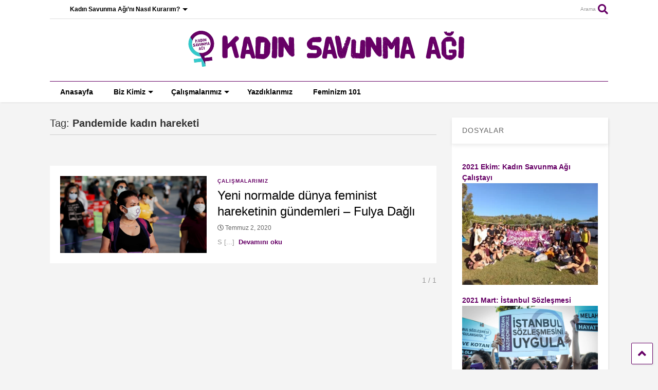

--- FILE ---
content_type: text/html; charset=UTF-8
request_url: https://kadinsavunmasi.org/tag/pandemide-kadin-hareketi/
body_size: 13527
content:
<!DOCTYPE html>
<!--[if IE 7]>
<html class="ie ie7"  xmlns="http://www.w3.org/1999/xhtml" prefix="og: http://ogp.me/ns# fb: https://www.facebook.com/2008/fbml" lang="tr">
<![endif]-->
<!--[if IE 8]>
<html class="ie ie8"  xmlns="http://www.w3.org/1999/xhtml" prefix="og: http://ogp.me/ns# fb: https://www.facebook.com/2008/fbml" lang="tr">
<![endif]-->
<!--[if !(IE 7) & !(IE 8)]><!-->
<html  xmlns="http://www.w3.org/1999/xhtml" prefix="og: http://ogp.me/ns# fb: https://www.facebook.com/2008/fbml" lang="tr">
<!--<![endif]-->
<head>
	<meta charset="UTF-8">
	<meta name="viewport" content="width=device-width, initial-scale=1">
	<link rel="profile" href="http://gmpg.org/xfn/11">	
	
<!-- BEGIN Metadata added by the Add-Meta-Tags WordPress plugin -->
<meta name="description" content="Content tagged with Pandemide kadın hareketi." />
<meta name="keywords" content="pandemide kadın hareketi" />
<meta property="og:type" content="website" />
<meta property="og:site_name" content="Kadın Savunması" />
<meta property="og:title" content="Pandemide kadın hareketi" />
<meta property="og:url" content="https://kadinsavunmasi.org/tag/pandemide-kadin-hareketi/" />
<meta property="og:description" content="Content tagged with Pandemide kadın hareketi." />
<meta property="og:locale" content="tr_TR" />
<meta name="twitter:card" content="summary_large_image" />
<meta name="twitter:creator" content="@kadinsavunmasi" />
<meta name="twitter:site" content="@kadinsavunmasi" />
<meta name="twitter:title" content="Pandemide kadın hareketi" />
<meta name="twitter:description" content="Content tagged with Pandemide kadın hareketi." />
<!-- END Metadata added by the Add-Meta-Tags WordPress plugin -->

<title>Pandemide kadın hareketi &#8211; Kadın Savunması</title>
<meta name='robots' content='max-image-preview:large' />
	<style>img:is([sizes="auto" i], [sizes^="auto," i]) { contain-intrinsic-size: 3000px 1500px }</style>
	<link rel="alternate" type="application/rss+xml" title="Kadın Savunması &raquo; akışı" href="https://kadinsavunmasi.org/feed/" />
<link rel="alternate" type="application/rss+xml" title="Kadın Savunması &raquo; yorum akışı" href="https://kadinsavunmasi.org/comments/feed/" />
<link rel="alternate" type="application/rss+xml" title="Kadın Savunması &raquo; Pandemide kadın hareketi etiket akışı" href="https://kadinsavunmasi.org/tag/pandemide-kadin-hareketi/feed/" />
<script type="text/javascript">
/* <![CDATA[ */
window._wpemojiSettings = {"baseUrl":"https:\/\/s.w.org\/images\/core\/emoji\/15.0.3\/72x72\/","ext":".png","svgUrl":"https:\/\/s.w.org\/images\/core\/emoji\/15.0.3\/svg\/","svgExt":".svg","source":{"concatemoji":"https:\/\/kadinsavunmasi.org\/wp-includes\/js\/wp-emoji-release.min.js?ver=6.7.4"}};
/*! This file is auto-generated */
!function(i,n){var o,s,e;function c(e){try{var t={supportTests:e,timestamp:(new Date).valueOf()};sessionStorage.setItem(o,JSON.stringify(t))}catch(e){}}function p(e,t,n){e.clearRect(0,0,e.canvas.width,e.canvas.height),e.fillText(t,0,0);var t=new Uint32Array(e.getImageData(0,0,e.canvas.width,e.canvas.height).data),r=(e.clearRect(0,0,e.canvas.width,e.canvas.height),e.fillText(n,0,0),new Uint32Array(e.getImageData(0,0,e.canvas.width,e.canvas.height).data));return t.every(function(e,t){return e===r[t]})}function u(e,t,n){switch(t){case"flag":return n(e,"\ud83c\udff3\ufe0f\u200d\u26a7\ufe0f","\ud83c\udff3\ufe0f\u200b\u26a7\ufe0f")?!1:!n(e,"\ud83c\uddfa\ud83c\uddf3","\ud83c\uddfa\u200b\ud83c\uddf3")&&!n(e,"\ud83c\udff4\udb40\udc67\udb40\udc62\udb40\udc65\udb40\udc6e\udb40\udc67\udb40\udc7f","\ud83c\udff4\u200b\udb40\udc67\u200b\udb40\udc62\u200b\udb40\udc65\u200b\udb40\udc6e\u200b\udb40\udc67\u200b\udb40\udc7f");case"emoji":return!n(e,"\ud83d\udc26\u200d\u2b1b","\ud83d\udc26\u200b\u2b1b")}return!1}function f(e,t,n){var r="undefined"!=typeof WorkerGlobalScope&&self instanceof WorkerGlobalScope?new OffscreenCanvas(300,150):i.createElement("canvas"),a=r.getContext("2d",{willReadFrequently:!0}),o=(a.textBaseline="top",a.font="600 32px Arial",{});return e.forEach(function(e){o[e]=t(a,e,n)}),o}function t(e){var t=i.createElement("script");t.src=e,t.defer=!0,i.head.appendChild(t)}"undefined"!=typeof Promise&&(o="wpEmojiSettingsSupports",s=["flag","emoji"],n.supports={everything:!0,everythingExceptFlag:!0},e=new Promise(function(e){i.addEventListener("DOMContentLoaded",e,{once:!0})}),new Promise(function(t){var n=function(){try{var e=JSON.parse(sessionStorage.getItem(o));if("object"==typeof e&&"number"==typeof e.timestamp&&(new Date).valueOf()<e.timestamp+604800&&"object"==typeof e.supportTests)return e.supportTests}catch(e){}return null}();if(!n){if("undefined"!=typeof Worker&&"undefined"!=typeof OffscreenCanvas&&"undefined"!=typeof URL&&URL.createObjectURL&&"undefined"!=typeof Blob)try{var e="postMessage("+f.toString()+"("+[JSON.stringify(s),u.toString(),p.toString()].join(",")+"));",r=new Blob([e],{type:"text/javascript"}),a=new Worker(URL.createObjectURL(r),{name:"wpTestEmojiSupports"});return void(a.onmessage=function(e){c(n=e.data),a.terminate(),t(n)})}catch(e){}c(n=f(s,u,p))}t(n)}).then(function(e){for(var t in e)n.supports[t]=e[t],n.supports.everything=n.supports.everything&&n.supports[t],"flag"!==t&&(n.supports.everythingExceptFlag=n.supports.everythingExceptFlag&&n.supports[t]);n.supports.everythingExceptFlag=n.supports.everythingExceptFlag&&!n.supports.flag,n.DOMReady=!1,n.readyCallback=function(){n.DOMReady=!0}}).then(function(){return e}).then(function(){var e;n.supports.everything||(n.readyCallback(),(e=n.source||{}).concatemoji?t(e.concatemoji):e.wpemoji&&e.twemoji&&(t(e.twemoji),t(e.wpemoji)))}))}((window,document),window._wpemojiSettings);
/* ]]> */
</script>

<style id='wp-emoji-styles-inline-css' type='text/css'>

	img.wp-smiley, img.emoji {
		display: inline !important;
		border: none !important;
		box-shadow: none !important;
		height: 1em !important;
		width: 1em !important;
		margin: 0 0.07em !important;
		vertical-align: -0.1em !important;
		background: none !important;
		padding: 0 !important;
	}
</style>
<link rel='stylesheet' id='wp-block-library-css' href='https://kadinsavunmasi.org/wp-includes/css/dist/block-library/style.min.css?ver=6.7.4' type='text/css' media='all' />
<style id='pdfemb-pdf-embedder-viewer-style-inline-css' type='text/css'>
.wp-block-pdfemb-pdf-embedder-viewer{max-width:none}

</style>
<style id='classic-theme-styles-inline-css' type='text/css'>
/*! This file is auto-generated */
.wp-block-button__link{color:#fff;background-color:#32373c;border-radius:9999px;box-shadow:none;text-decoration:none;padding:calc(.667em + 2px) calc(1.333em + 2px);font-size:1.125em}.wp-block-file__button{background:#32373c;color:#fff;text-decoration:none}
</style>
<style id='global-styles-inline-css' type='text/css'>
:root{--wp--preset--aspect-ratio--square: 1;--wp--preset--aspect-ratio--4-3: 4/3;--wp--preset--aspect-ratio--3-4: 3/4;--wp--preset--aspect-ratio--3-2: 3/2;--wp--preset--aspect-ratio--2-3: 2/3;--wp--preset--aspect-ratio--16-9: 16/9;--wp--preset--aspect-ratio--9-16: 9/16;--wp--preset--color--black: #000000;--wp--preset--color--cyan-bluish-gray: #abb8c3;--wp--preset--color--white: #ffffff;--wp--preset--color--pale-pink: #f78da7;--wp--preset--color--vivid-red: #cf2e2e;--wp--preset--color--luminous-vivid-orange: #ff6900;--wp--preset--color--luminous-vivid-amber: #fcb900;--wp--preset--color--light-green-cyan: #7bdcb5;--wp--preset--color--vivid-green-cyan: #00d084;--wp--preset--color--pale-cyan-blue: #8ed1fc;--wp--preset--color--vivid-cyan-blue: #0693e3;--wp--preset--color--vivid-purple: #9b51e0;--wp--preset--gradient--vivid-cyan-blue-to-vivid-purple: linear-gradient(135deg,rgba(6,147,227,1) 0%,rgb(155,81,224) 100%);--wp--preset--gradient--light-green-cyan-to-vivid-green-cyan: linear-gradient(135deg,rgb(122,220,180) 0%,rgb(0,208,130) 100%);--wp--preset--gradient--luminous-vivid-amber-to-luminous-vivid-orange: linear-gradient(135deg,rgba(252,185,0,1) 0%,rgba(255,105,0,1) 100%);--wp--preset--gradient--luminous-vivid-orange-to-vivid-red: linear-gradient(135deg,rgba(255,105,0,1) 0%,rgb(207,46,46) 100%);--wp--preset--gradient--very-light-gray-to-cyan-bluish-gray: linear-gradient(135deg,rgb(238,238,238) 0%,rgb(169,184,195) 100%);--wp--preset--gradient--cool-to-warm-spectrum: linear-gradient(135deg,rgb(74,234,220) 0%,rgb(151,120,209) 20%,rgb(207,42,186) 40%,rgb(238,44,130) 60%,rgb(251,105,98) 80%,rgb(254,248,76) 100%);--wp--preset--gradient--blush-light-purple: linear-gradient(135deg,rgb(255,206,236) 0%,rgb(152,150,240) 100%);--wp--preset--gradient--blush-bordeaux: linear-gradient(135deg,rgb(254,205,165) 0%,rgb(254,45,45) 50%,rgb(107,0,62) 100%);--wp--preset--gradient--luminous-dusk: linear-gradient(135deg,rgb(255,203,112) 0%,rgb(199,81,192) 50%,rgb(65,88,208) 100%);--wp--preset--gradient--pale-ocean: linear-gradient(135deg,rgb(255,245,203) 0%,rgb(182,227,212) 50%,rgb(51,167,181) 100%);--wp--preset--gradient--electric-grass: linear-gradient(135deg,rgb(202,248,128) 0%,rgb(113,206,126) 100%);--wp--preset--gradient--midnight: linear-gradient(135deg,rgb(2,3,129) 0%,rgb(40,116,252) 100%);--wp--preset--font-size--small: 13px;--wp--preset--font-size--medium: 20px;--wp--preset--font-size--large: 36px;--wp--preset--font-size--x-large: 42px;--wp--preset--spacing--20: 0.44rem;--wp--preset--spacing--30: 0.67rem;--wp--preset--spacing--40: 1rem;--wp--preset--spacing--50: 1.5rem;--wp--preset--spacing--60: 2.25rem;--wp--preset--spacing--70: 3.38rem;--wp--preset--spacing--80: 5.06rem;--wp--preset--shadow--natural: 6px 6px 9px rgba(0, 0, 0, 0.2);--wp--preset--shadow--deep: 12px 12px 50px rgba(0, 0, 0, 0.4);--wp--preset--shadow--sharp: 6px 6px 0px rgba(0, 0, 0, 0.2);--wp--preset--shadow--outlined: 6px 6px 0px -3px rgba(255, 255, 255, 1), 6px 6px rgba(0, 0, 0, 1);--wp--preset--shadow--crisp: 6px 6px 0px rgba(0, 0, 0, 1);}:where(.is-layout-flex){gap: 0.5em;}:where(.is-layout-grid){gap: 0.5em;}body .is-layout-flex{display: flex;}.is-layout-flex{flex-wrap: wrap;align-items: center;}.is-layout-flex > :is(*, div){margin: 0;}body .is-layout-grid{display: grid;}.is-layout-grid > :is(*, div){margin: 0;}:where(.wp-block-columns.is-layout-flex){gap: 2em;}:where(.wp-block-columns.is-layout-grid){gap: 2em;}:where(.wp-block-post-template.is-layout-flex){gap: 1.25em;}:where(.wp-block-post-template.is-layout-grid){gap: 1.25em;}.has-black-color{color: var(--wp--preset--color--black) !important;}.has-cyan-bluish-gray-color{color: var(--wp--preset--color--cyan-bluish-gray) !important;}.has-white-color{color: var(--wp--preset--color--white) !important;}.has-pale-pink-color{color: var(--wp--preset--color--pale-pink) !important;}.has-vivid-red-color{color: var(--wp--preset--color--vivid-red) !important;}.has-luminous-vivid-orange-color{color: var(--wp--preset--color--luminous-vivid-orange) !important;}.has-luminous-vivid-amber-color{color: var(--wp--preset--color--luminous-vivid-amber) !important;}.has-light-green-cyan-color{color: var(--wp--preset--color--light-green-cyan) !important;}.has-vivid-green-cyan-color{color: var(--wp--preset--color--vivid-green-cyan) !important;}.has-pale-cyan-blue-color{color: var(--wp--preset--color--pale-cyan-blue) !important;}.has-vivid-cyan-blue-color{color: var(--wp--preset--color--vivid-cyan-blue) !important;}.has-vivid-purple-color{color: var(--wp--preset--color--vivid-purple) !important;}.has-black-background-color{background-color: var(--wp--preset--color--black) !important;}.has-cyan-bluish-gray-background-color{background-color: var(--wp--preset--color--cyan-bluish-gray) !important;}.has-white-background-color{background-color: var(--wp--preset--color--white) !important;}.has-pale-pink-background-color{background-color: var(--wp--preset--color--pale-pink) !important;}.has-vivid-red-background-color{background-color: var(--wp--preset--color--vivid-red) !important;}.has-luminous-vivid-orange-background-color{background-color: var(--wp--preset--color--luminous-vivid-orange) !important;}.has-luminous-vivid-amber-background-color{background-color: var(--wp--preset--color--luminous-vivid-amber) !important;}.has-light-green-cyan-background-color{background-color: var(--wp--preset--color--light-green-cyan) !important;}.has-vivid-green-cyan-background-color{background-color: var(--wp--preset--color--vivid-green-cyan) !important;}.has-pale-cyan-blue-background-color{background-color: var(--wp--preset--color--pale-cyan-blue) !important;}.has-vivid-cyan-blue-background-color{background-color: var(--wp--preset--color--vivid-cyan-blue) !important;}.has-vivid-purple-background-color{background-color: var(--wp--preset--color--vivid-purple) !important;}.has-black-border-color{border-color: var(--wp--preset--color--black) !important;}.has-cyan-bluish-gray-border-color{border-color: var(--wp--preset--color--cyan-bluish-gray) !important;}.has-white-border-color{border-color: var(--wp--preset--color--white) !important;}.has-pale-pink-border-color{border-color: var(--wp--preset--color--pale-pink) !important;}.has-vivid-red-border-color{border-color: var(--wp--preset--color--vivid-red) !important;}.has-luminous-vivid-orange-border-color{border-color: var(--wp--preset--color--luminous-vivid-orange) !important;}.has-luminous-vivid-amber-border-color{border-color: var(--wp--preset--color--luminous-vivid-amber) !important;}.has-light-green-cyan-border-color{border-color: var(--wp--preset--color--light-green-cyan) !important;}.has-vivid-green-cyan-border-color{border-color: var(--wp--preset--color--vivid-green-cyan) !important;}.has-pale-cyan-blue-border-color{border-color: var(--wp--preset--color--pale-cyan-blue) !important;}.has-vivid-cyan-blue-border-color{border-color: var(--wp--preset--color--vivid-cyan-blue) !important;}.has-vivid-purple-border-color{border-color: var(--wp--preset--color--vivid-purple) !important;}.has-vivid-cyan-blue-to-vivid-purple-gradient-background{background: var(--wp--preset--gradient--vivid-cyan-blue-to-vivid-purple) !important;}.has-light-green-cyan-to-vivid-green-cyan-gradient-background{background: var(--wp--preset--gradient--light-green-cyan-to-vivid-green-cyan) !important;}.has-luminous-vivid-amber-to-luminous-vivid-orange-gradient-background{background: var(--wp--preset--gradient--luminous-vivid-amber-to-luminous-vivid-orange) !important;}.has-luminous-vivid-orange-to-vivid-red-gradient-background{background: var(--wp--preset--gradient--luminous-vivid-orange-to-vivid-red) !important;}.has-very-light-gray-to-cyan-bluish-gray-gradient-background{background: var(--wp--preset--gradient--very-light-gray-to-cyan-bluish-gray) !important;}.has-cool-to-warm-spectrum-gradient-background{background: var(--wp--preset--gradient--cool-to-warm-spectrum) !important;}.has-blush-light-purple-gradient-background{background: var(--wp--preset--gradient--blush-light-purple) !important;}.has-blush-bordeaux-gradient-background{background: var(--wp--preset--gradient--blush-bordeaux) !important;}.has-luminous-dusk-gradient-background{background: var(--wp--preset--gradient--luminous-dusk) !important;}.has-pale-ocean-gradient-background{background: var(--wp--preset--gradient--pale-ocean) !important;}.has-electric-grass-gradient-background{background: var(--wp--preset--gradient--electric-grass) !important;}.has-midnight-gradient-background{background: var(--wp--preset--gradient--midnight) !important;}.has-small-font-size{font-size: var(--wp--preset--font-size--small) !important;}.has-medium-font-size{font-size: var(--wp--preset--font-size--medium) !important;}.has-large-font-size{font-size: var(--wp--preset--font-size--large) !important;}.has-x-large-font-size{font-size: var(--wp--preset--font-size--x-large) !important;}
:where(.wp-block-post-template.is-layout-flex){gap: 1.25em;}:where(.wp-block-post-template.is-layout-grid){gap: 1.25em;}
:where(.wp-block-columns.is-layout-flex){gap: 2em;}:where(.wp-block-columns.is-layout-grid){gap: 2em;}
:root :where(.wp-block-pullquote){font-size: 1.5em;line-height: 1.6;}
</style>
<link rel='stylesheet' id='magone-style-css' href='https://kadinsavunmasi.org/wp-content/themes/magone/style.css?ver=6.6' type='text/css' media='all' />
<style id='magone-style-inline-css' type='text/css'>

			
		
</style>
<link rel='stylesheet' id='magone-responsive-css' href='https://kadinsavunmasi.org/wp-content/themes/magone/assets/css/responsive.css?ver=6.6' type='text/css' media='all' />
<link rel='stylesheet' id='magone-print-css' href='https://kadinsavunmasi.org/wp-content/themes/magone/assets/css/print.css?ver=6.6' type='text/css' media='print' />
<!--[if lt IE 8]>
<link rel='stylesheet' id='magone-ie-8-css' href='https://kadinsavunmasi.org/wp-content/themes/magone/assets/css/ie-8.css?ver=6.6' type='text/css' media='all' />
<![endif]-->
<!--[if lt IE 9]>
<link rel='stylesheet' id='magone-ie-9-css' href='https://kadinsavunmasi.org/wp-content/themes/magone/assets/css/ie-9.css?ver=6.6' type='text/css' media='all' />
<![endif]-->
<link rel='stylesheet' id='dashicons-css' href='https://kadinsavunmasi.org/wp-includes/css/dashicons.min.css?ver=6.7.4' type='text/css' media='all' />
<link rel='stylesheet' id='thickbox-css' href='https://kadinsavunmasi.org/wp-includes/js/thickbox/thickbox.css?ver=6.7.4' type='text/css' media='all' />
<link rel='stylesheet' id='sneeit-font-awesome-css' href='https://kadinsavunmasi.org/wp-content/plugins/sneeit-framework/fonts/font-awesome-5x/css/all.min.css?ver=6.9' type='text/css' media='all' />
<link rel='stylesheet' id='sneeit-font-awesome-shims-css' href='https://kadinsavunmasi.org/wp-content/plugins/sneeit-framework/fonts/font-awesome-5x/css/v4-shims.min.css?ver=6.9' type='text/css' media='all' />
<link rel='stylesheet' id='sneeit-rating-css' href='https://kadinsavunmasi.org/wp-content/plugins/sneeit-framework/css/min/front-rating.min.css?ver=6.9' type='text/css' media='all' />
<script type="text/javascript" src="https://kadinsavunmasi.org/wp-includes/js/jquery/jquery.min.js?ver=3.7.1" id="jquery-core-js"></script>
<script type="text/javascript" src="https://kadinsavunmasi.org/wp-includes/js/jquery/jquery-migrate.min.js?ver=3.4.1" id="jquery-migrate-js"></script>
<link rel="https://api.w.org/" href="https://kadinsavunmasi.org/wp-json/" /><link rel="alternate" title="JSON" type="application/json" href="https://kadinsavunmasi.org/wp-json/wp/v2/tags/975" /><link rel="EditURI" type="application/rsd+xml" title="RSD" href="https://kadinsavunmasi.org/xmlrpc.php?rsd" />
<meta name="generator" content="WordPress 6.7.4" />
<!--[if lt IE 9]><script src="https://kadinsavunmasi.org/wp-content/plugins/sneeit-framework/js/html5.js"></script><![endif]--><link rel="apple-touch-icon" sizes="180x180" href="/apple-touch-icon.png">
<link rel="icon" type="image/png" sizes="32x32" href="/favicon-32x32.png">
<link rel="icon" type="image/png" sizes="16x16" href="/favicon-16x16.png">
<link rel="manifest" href="/site.webmanifest">
<meta name="msapplication-TileColor" content="#ffc40d">
<meta name="theme-color" content="#ffffff"><style type="text/css">/*! SVG Türkiye Haritası | CSS | MIT Lisans | dnomak.com */

.svg-turkiye-haritasi {
  max-width: 1140px;
  margin: 0 auto;
  text-align: center;
}
.svg-turkiye-haritasi svg {
  width: 100%;
  height: auto;
}
.il-isimleri {
  position: absolute;
  z-index: 2;
}
.il-isimleri div {
  font-family: 'Open Sans';
  display: inline-block;
  background: #3E4140;
  color: #fff;
  padding: 8px 16px;
  -webkit-border-radius: 4px;
  -moz-border-radius: 4px;
  border-radius: 4px;
}

.il-info div {
  font-family: 'Open Sans';
  display: inline-block;
  background: #3E4140;
  color: #fff;
  padding: 8px 16px;
  -webkit-border-radius: 4px;
  -moz-border-radius: 4px;
  border-radius: 4px;
}

#svg-turkiye-haritasi path {
  cursor: pointer;
  fill: #222;
}
#svg-turkiye-haritasi path:hover {
  fill: #30d5c8;
}
#guney-kibris {
  pointer-events: none;
}
</style><script type="text/javascript">/*! SVG Türkiye Haritası | MIT Lisans | dnomak.com */

function svgturkiyeharitasi() {
  const element = document.querySelector('#svg-turkiye-haritasi');
  const info = document.querySelector('.il-isimleri');
  const il_info = document.querySelector('.il-info');

  // html dosyasinda yeni acilan il'in path'ine <il-adi>-path diye bir id eklenmeli
  // TODO: daha iyi bir cozum
  const aktif_iller_id = ['istanbul-asya', 'istanbul-avrupa', 'ankara', 'mersin', 'eskisehir', 'artvin-hopa', 'artvin-kemalpasa',
                          'kocaeli', 'trabzon', 'canakkale', 'bursa', 'izmir', 'giresun', 'samsun',
                          'adana', 'gaziantep'];
  const mor_mekan_iller_id = ['istanbul-asya', 'istanbul-avrupa', 'ankara'];
  const aktif_iller_adres = ['Caferağa Mahallesi, Kuzu Kestane Sokak, Moran Apartmanı, Daire:7, Kadıköy',
                             'Caferağa Mahallesi, Kuzu Kestane Sokak, Moran Apartmanı, Daire:7, Kadıköy',
                             'Kızılırmak Caddesi, No:5, Daire:2, Çankaya'];
  const aktif_iller_no = ['0539 813 78 73','0539 813 78 73','0545 913 48 31', '0537 389 98 74', '0534 229 38 73', '0531 369 59 90', '0536 454 18 91',
                          '0538 233 55 99', '0506 951 50 64', '0544 508 60 96', '0541 298 81 31', '0553 944 12 14', '0535 068 85 40', '0506 901 00 37',
                          '0544 970 24 07', '0553 583 36 87'];
  
  aktif_iller_id.forEach(id => {
    if (id == 'artvin-hopa' || id == 'artvin-kemalpasa') {
      document.getElementById('artvin-path').style.fill = '#591E87';
    } else {  
      console.log(document.getElementById(id + '-path'))
      document.getElementById(id + '-path').style.fill = '#591E87';
    }
  })

  element.addEventListener(
    'mouseover',
    function (event) {
      if (event.target.tagName === 'path' && event.target.parentNode.id !== 'guney-kibris') {
        console.log(event.target.parentNode.getAttribute('id'))
        if (mor_mekan_iller_id.includes(event.target.parentNode.id)) {
          info.innerHTML = [
            '<div>',
            event.target.parentNode.getAttribute('data-iladi'),
            '<p>İletişim Bilgileri:',
            '<ul>',
            '<li> Adres: ', aktif_iller_adres[aktif_iller_id.indexOf(event.target.parentNode.id)],
            '<li> Telefon Numarası: ', aktif_iller_no[aktif_iller_id.indexOf(event.target.parentNode.id)],
            '</ul>',
            '</p>',
            '<p>Katılmak için tıkla!</p>',
            '</div>'
          ].join('');

        } else if (event.target.parentNode.id == 'artvin') {
          info.innerHTML = [
            '<div>',
            event.target.parentNode.getAttribute('data-iladi'),
            '<p>İletişim Bilgileri:',
            '<ul>',
            '<li> Hopa Telefon Numarası: ', aktif_iller_no[aktif_iller_id.indexOf('artvin-hopa')],
            '<li> Kemalpaşa Telefon Numarası: ', aktif_iller_no[aktif_iller_id.indexOf('artvin-kemalpasa')],
            '</ul>',
            '</p>',
            '<p>Katılmak için tıkla!</p>',
            '</div>'
          ].join('');

        } else if (aktif_iller_id.includes(event.target.parentNode.id)) {
          info.innerHTML = [
            '<div>',
            event.target.parentNode.getAttribute('data-iladi'),
            '<p>İletişim Bilgileri:',
            '<ul>',
            '<li> Telefon Numarası: ', aktif_iller_no[aktif_iller_id.indexOf(event.target.parentNode.id)],
            '</ul>',
            '</p>',
            '<p>Katılmak için tıkla!</p>',
            '</div>'
          ].join('');

        } else {
          info.innerHTML = [
            '<div>',
            event.target.parentNode.getAttribute('data-iladi'),
            '<p>Bu ilimizde henüz Kadın Savunma Ağı bulunmamaktadır.</p>',
            '<p>Kurmak için tıkla!</p>',
            '</div>'
          ].join('');
        }
      }
    }
  );

  element.addEventListener(
    'mousemove',
    function (event) {
      info.style.top = event.pageY + 25 + 'px';
      info.style.left = event.pageX + 'px';
    }
  );

  element.addEventListener(
    'mouseout',
    function (event) {
      info.innerHTML = '';
    }
  );

  element.addEventListener(
    'click',
    function (event) {
      if (event.target.tagName === 'path') {
        const parent = event.target.parentNode;
        const id = parent.getAttribute('id');
    
        if (aktif_iller_id.includes(id)) {
          window.location.href = "http://kadinsavunmasi.org/kadin-savunma-agina-katil/";
        } else {
          window.location.href = "http://kadinsavunmasi.org/kadin-savunma-agini-nasil-kurarim/";
        }
        

      }
    }
  );
}
</script><meta name="theme-color" content="#660066" /><link rel="icon" href="https://kadinsavunmasi.org/wp-content/uploads/2020/02/cropped-apple-icon-precomposed-32x32.png" sizes="32x32" />
<link rel="icon" href="https://kadinsavunmasi.org/wp-content/uploads/2020/02/cropped-apple-icon-precomposed-192x192.png" sizes="192x192" />
<link rel="apple-touch-icon" href="https://kadinsavunmasi.org/wp-content/uploads/2020/02/cropped-apple-icon-precomposed-180x180.png" />
<meta name="msapplication-TileImage" content="https://kadinsavunmasi.org/wp-content/uploads/2020/02/cropped-apple-icon-precomposed-270x270.png" />
<style type="text/css">.m1-wrapper{width:1130px}.header-layout-logo-mid .td .blog-title, .header-layout-logo-top .td .blog-title{max-width:362px!important}#content{width:72%}.main-sidebar{width:28%}a,a:hover,.color,.slider-item .meta-item .fa, .shortcode-tab ul.tab-header li a, .shortcode-vtab ul.tab-header li a, .shortcode-tab.ui-tabs ul.tab-header.ui-tabs-nav .ui-tabs-anchor, .shortcode-vtab.ui-tabs ul.tab-header.ui-tabs-nav .ui-tabs-anchor, .shortcode-accordion .ui-state-default .accordion-title {color: #660066;}.border {border-color: #660066;}.bg {background-color: #660066;}.main-menu {border-top: 1px solid #660066;}.main-menu ul.sub-menu li:hover > a {border-left: 2px solid #660066;}.main-menu .menu-item-mega > .menu-item-inner > .sub-menu {border-top: 2px solid #660066;}.main-menu .menu-item-mega > .menu-item-inner > .sub-menu > li li:hover a {border-left: 1px solid #660066;}.main-menu ul.sub-menu li:hover > a, .main-menu .menu-item-mega > .menu-item-inner > .sub-menu, .main-menu .menu-item-mega > .menu-item-inner > .sub-menu > li li:hover a {border-color: #660066!important;}.header-social-icons ul li a:hover {color: #660066;}.owl-dot.active,.main-sidebar .widget.follow-by-email .follow-by-email-submit {background: #660066;}#footer .widget.social_icons li a:hover {color: #660066;}#footer .follow-by-email .follow-by-email-submit, #mc_embed_signup .button, .wpcf7-form-control[type="submit"], .bbpress [type="submit"] {background: #660066!important;}.feed.widget .feed-widget-header, .sneeit-percent-fill, .sneeit-percent-mask {border-color: #660066;}.feed.widget.box-title h2.widget-title {background: #660066;}.social_counter {color: #660066}.social_counter .button {background: #660066}body{color:#191919}body{background-color:#f4f4f4}.m1-wrapper, a.comments-title.active{background:#f4f4f4}.header-bg {background-color:#ffffff;}#header-content, #header-content span, #header-content a {color: #660066}.top-menu > ul.menu > li > a{color:#000000}.top-menu > ul.menu > li:hover > a{color:#910180}.top-menu > ul.menu > li > a{font:normal bold 12px Geneva, sans-serif}.main-menu ul.menu > li > a{color:#000000}.main-menu ul.menu > li:hover > a{color:#30d5c8}.main-menu ul.menu > li:hover > a{background:#eee}.main-menu {background:#ffffff}.main-menu ul.menu > li.current-menu-item > a {background: #30d5c8}.main-menu ul.menu > li.current-menu-item > a {color:#ffffff}.main-menu > ul.menu > li > a{font:normal bold 14px Geneva, sans-serif}.main-menu ul.menu li ul.sub-menu li > a{color:#cccccc}.main-menu ul.menu li ul.sub-menu li:hover > a{color:#ffffff}.main-menu ul.sub-menu,.main-menu .menu-item-mega-label .menu-item-inner{background:#333}body{background-attachment:scroll}body{font:normal normal 14px Geneva, sans-serif}h1.post-title{font:normal normal 40px Geneva, sans-serif}h1.post-title {color:#000}.post-sub-title-wrapper h2 {font:normal bold 20px Geneva, sans-serif}.post-sub-title-wrapper h2 {color:#000}.post-body .post-body-inner {font:normal normal 14px Geneva, sans-serif}.feed-widget-header .widget-title{font:normal bold 20px Geneva, sans-serif}.feed.widget h3.item-title {font-family:Geneva, sans-serif}.main-sidebar .widget > h2, .main-sidebar .feed-widget-header, .main-sidebar .feed-widget-header h2{font:normal normal 14px Geneva, sans-serif}.blog-title img {width: 600px}.blog-title img {height: 74px}@media screen and (max-width: 899px) {.blog-title img {width: 300px}}@media screen and (max-width: 899px) {.blog-title img {height: 35px}}</style></head>

<body class="archive tag tag-pandemide-kadin-hareketi tag-975 index sidebar-right solid-menu full-width-header">
	<header id="header" class="header-bg header-layout-logo-mid"><div class="m1-wrapper header-bg"><div class="wide">
				
<div class="clear"></div>	<div class="top-bar has-menu">
	<a id="top-menu-toggle-mobile" class="top-menu-toggle header-button toggle-button mobile">
	<span class="inner">
		<i class="fa fa-bars color"></i> 
		<span>Üst Menü</span>
	</span>
</a>
<div class="widget page-list menu pagelist top-menu no-title" id="top-menu"><ul id="menu-top" class="menu"><li id="menu-item-2128" class="menu-item menu-item-type-post_type menu-item-object-page menu-item-has-children menu-item-2128"><a href="https://kadinsavunmasi.org/kadin-savunma-agini-nasil-kurarim/">Kadın Savunma Ağı’nı Nasıl Kurarım?</a>
<ul class="sub-menu">
	<li id="menu-item-2129" class="menu-item menu-item-type-post_type menu-item-object-page menu-item-2129"><a href="https://kadinsavunmasi.org/kadin-savunma-agini-nasil-kurarim/materyaller/">Materyaller</a></li>
</ul>
</li>
</ul><div class="clear"></div><!--!important-->
</div>	<a class='header-button' id='search-toggle' href="javascript:void(0)">
	<span class='inner'>
		<span>Arama</span> <i class='fa fa-search color'></i>
	</span>
</a>
								
								

	<div class="clear"></div>		
</div>
<div class="top-page-wrapper auto-height">
	<div class="table">
		<div class="tr">

	
					<div id="top-page-logo">
						<h2 class="blog-title"><a href="https://kadinsavunmasi.org" title="Kadın Savunması"><img alt="Kadın Savunması" src="http://kadinsavunmasi.org/wp-content/uploads/2020/01/heder.png" data-retina=""/></a></h2>
				</div>
		
		</div>
	</div>
</div><!-- end of .auto-height.top-page-wrapper -->
<div class="clear"></div>


<div class="section shad header-bg" id="header-section">
	<div class="widget header no-title" id="header-content">
		<a id="main-menu-toggle" class="main-menu-toggle header-button toggle-button active">
	<span class="inner">
		<i class="fa fa-bars color"></i> 
		<span>Menü</span>
	</span>
	<span class="arrow border"></span>
</a>
<a id="main-menu-toggle-mobile" class="main-menu-toggle header-button toggle-button mobile">
	<span class="inner">
		<i class="fa fa-bars color"></i> 
		<span>Menü</span>
	</span>
	<span class="arrow border"></span>
</a>
						
	</div><!-- end of #header-content -->

	<div class="widget page-list menu pagelist main-menu no-title" id="main-menu"><ul id="menu-ana-menu" class="menu"><li id="menu-item-9509" class="menu-item menu-item-type-post_type menu-item-object-page menu-item-home menu-item-9509"><a href="https://kadinsavunmasi.org/">Anasayfa</a></li>
<li id="menu-item-9510" class="menu-item menu-item-type-post_type menu-item-object-page menu-item-has-children menu-item-9510"><a href="https://kadinsavunmasi.org/biz-kimiz/">Biz Kimiz</a>
<ul class="sub-menu">
	<li id="menu-item-9511" class="menu-item menu-item-type-post_type menu-item-object-page menu-item-9511"><a href="https://kadinsavunmasi.org/biz-kimiz/atolyelerimiz/">Atölyelerimiz</a></li>
	<li id="menu-item-9512" class="menu-item menu-item-type-post_type menu-item-object-page menu-item-9512"><a href="https://kadinsavunmasi.org/biz-kimiz/calisma-gruplarimiz/">Çalışma Gruplarımız</a></li>
	<li id="menu-item-9513" class="menu-item menu-item-type-post_type menu-item-object-page menu-item-9513"><a href="https://kadinsavunmasi.org/biz-kimiz/ilkelerimiz/">İlkelerimiz</a></li>
</ul>
</li>
<li id="menu-item-9514" class="menu-item menu-item-type-post_type menu-item-object-page menu-item-has-children menu-item-9514"><a href="https://kadinsavunmasi.org/calismalarimiz/">Çalışmalarımız</a>
<ul class="sub-menu">
	<li id="menu-item-9519" class="menu-item menu-item-type-post_type menu-item-object-page menu-item-9519"><a href="https://kadinsavunmasi.org/yeni-normalde-kadinlar/">Yeni Normalde Kadınlar</a></li>
	<li id="menu-item-9517" class="menu-item menu-item-type-post_type menu-item-object-page menu-item-9517"><a href="https://kadinsavunmasi.org/kadin-savunma-agi-calistayi/">Kadın Savunma Ağı Çalıştayı</a></li>
</ul>
</li>
<li id="menu-item-9515" class="menu-item menu-item-type-post_type menu-item-object-page menu-item-9515"><a href="https://kadinsavunmasi.org/yazdiklarimiz/">Yazdıklarımız</a></li>
<li id="menu-item-9516" class="menu-item menu-item-type-post_type menu-item-object-page menu-item-9516"><a href="https://kadinsavunmasi.org/feminizm-101/">Feminizm 101</a></li>
</ul><div class="clear"></div><!--!important-->
</div>
	<div class="clear"></div>
</div>


			
	<div class="clear"></div>
				
<div class="clear"></div></div></div></header>

<div class="m1-wrapper">
	<div class="wide">
				<div class="clear"></div>
		<div id='primary'>
			<div id='content'><div class="content-inner">
							
<div class="clear"></div>					<div class="index-content widget archive-page-content">
	<div class="archive-page-header">
		
						<h1 class="archive-page-title">Tag: <strong>Pandemide kadın hareketi</strong></h1>
			</div>
	<p class="archive-page-description"></p>	<div class="clear"></div>
	<div class="archive-page-pagination archive-page-pagination-top"><div class="clear"></div></div><div class="clear"></div><div class="widget Label blogging label feed no-title fix-height none-icon " id="magone-archive-blog-rolls"><div class="widget-content feed-widget-content widget-content-magone-archive-blog-rolls" id="widget-content-magone-archive-blog-rolls"><div  class="shad item item-0 item-two item-three item-four"><a style="height: 150px" href="https://kadinsavunmasi.org/yeni-normalde-dunya-feminist-hareketinin-gundemleri-fulya-dagli/" class="thumbnail item-thumbnail"><img src="https://kadinsavunmasi.org/wp-content/uploads/2020/07/aa.jpg" alt="Yeni normalde dünya feminist hareketinin gündemleri &#8211; Fulya Dağlı" title="Yeni normalde dünya feminist hareketinin gündemleri &#8211; Fulya Dağlı"/></a><div class="item-content"><div class="bg item-labels"><a href="https://kadinsavunmasi.org/category/calismalarimiz/">Çalışmalarımız</a></div><h3 class="item-title"><a href="https://kadinsavunmasi.org/yeni-normalde-dunya-feminist-hareketinin-gundemleri-fulya-dagli/" title="Yeni normalde dünya feminist hareketinin gündemleri &#8211; Fulya Dağlı">Yeni normalde dünya feminist hareketinin gündemleri &#8211; Fulya Dağlı</a></h3><div class="meta-items"><a class="meta-item meta-item-date" href="https://kadinsavunmasi.org/yeni-normalde-dunya-feminist-hareketinin-gundemleri-fulya-dagli/"><i class="fa fa-clock-o"></i> <span>Temmuz 2, 2020</span></a></div><div class="item-sub"><div class="item-snippet">S [...] </div><div class="item-readmore-wrapper"><a class="item-readmore" href="https://kadinsavunmasi.org/yeni-normalde-dunya-feminist-hareketinin-gundemleri-fulya-dagli/#more">Devamını oku</a></div></div><div class="clear"></div></div><div class="clear"></div></div></div><div class="clear"></div></div><div class="clear"></div><div class="clear"></div><div class="archive-page-pagination archive-page-pagination-bottom"><span class="archive-page-pagination-info"><span class="value">1</span> / 1</span><div class="clear"></div></div></div>	
<div class="clear"></div>			
<div class="clear"></div></div></div><aside id="sidebar" class="section main-sidebar sticky-inside"><div id="text-3" class="widget widget_text"><div class="alt-widget-content"></div><h2 class="widget-title"><span class="widget-title-content">DOSYALAR</span></h2><div class="clear"></div><div class="widget-content">			<div class="textwidget"><p><a href="https://kadinsavunmasi.org/kadin-savunma-agi-calistayi/"><strong>2021 Ekim: Kadın Savunma Ağı Çalıştayı</strong></a><a href="https://kadinsavunmasi.org/kadin-savunma-agi-calistayi/"><br />
<img loading="lazy" decoding="async" src="https://kadinsavunmasi.org/wp-content/uploads/2021/10/WhatsApp-Image-2021-09-26-at-16.53.18-1-1-400x300.jpeg" alt="" width="300" height="225" class="alignnone size-medium wp-image-6104" srcset="https://kadinsavunmasi.org/wp-content/uploads/2021/10/WhatsApp-Image-2021-09-26-at-16.53.18-1-1-400x300.jpeg 400w, https://kadinsavunmasi.org/wp-content/uploads/2021/10/WhatsApp-Image-2021-09-26-at-16.53.18-1-1-650x488.jpeg 650w, https://kadinsavunmasi.org/wp-content/uploads/2021/10/WhatsApp-Image-2021-09-26-at-16.53.18-1-1-250x188.jpeg 250w, https://kadinsavunmasi.org/wp-content/uploads/2021/10/WhatsApp-Image-2021-09-26-at-16.53.18-1-1-768x576.jpeg 768w, https://kadinsavunmasi.org/wp-content/uploads/2021/10/WhatsApp-Image-2021-09-26-at-16.53.18-1-1-1536x1152.jpeg 1536w, https://kadinsavunmasi.org/wp-content/uploads/2021/10/WhatsApp-Image-2021-09-26-at-16.53.18-1-1-150x113.jpeg 150w, https://kadinsavunmasi.org/wp-content/uploads/2021/10/WhatsApp-Image-2021-09-26-at-16.53.18-1-1-800x600.jpeg 800w, https://kadinsavunmasi.org/wp-content/uploads/2021/10/WhatsApp-Image-2021-09-26-at-16.53.18-1-1-1200x900.jpeg 1200w, https://kadinsavunmasi.org/wp-content/uploads/2021/10/WhatsApp-Image-2021-09-26-at-16.53.18-1-1.jpeg 1600w" sizes="auto, (max-width: 300px) 100vw, 300px" /></a></p>
<p><a href="https://kadinsavunmasi.org/istanbul-sozlesmesi/"><strong>2021 Mart: İstanbul Sözleşmesi</strong></a><a href="https://kadinsavunmasi.org/istanbul-sozlesmesi/"><br />
<img decoding="async" class="alignnone size-full wp-image-5035" src="https://kadinsavunmasi.org/wp-content/uploads/2021/03/istanbul-sozlesmesini-uygula.jpg" alt="" /></a></p>
<p><a href="https://kadinsavunmasi.org/bir-sistemin-ifsasi/"><strong>2020 Aralık: Bir Sistemin İfşası</strong></a><a href="https://kadinsavunmasi.org/bir-sistemin-ifsasi/"><br />
<img decoding="async" class="alignnone size-full wp-image-5035" src="https://kadinsavunmasi.org/wp-content/uploads/2020/12/WhatsApp-Image-2020-12-20-at-17.49.48.jpeg" alt="" /></a></p>
<p><a href="https://kadinsavunmasi.org/yeni-normalde-kadinlar/"><strong>2020 Pandemi: Yeni Normalde Kadınlar</strong></a><a href="https://kadinsavunmasi.org/yeni-normalde-kadinlar/"><br />
<img loading="lazy" decoding="async" width="768" height="432" class="alignnone size-full wp-image-5035" src="https://kadinsavunmasi.org/wp-content/uploads/2020/12/yeni-normalde-kadinlar.jpg" alt="" srcset="https://kadinsavunmasi.org/wp-content/uploads/2020/12/yeni-normalde-kadinlar.jpg 768w, https://kadinsavunmasi.org/wp-content/uploads/2020/12/yeni-normalde-kadinlar-400x225.jpg 400w, https://kadinsavunmasi.org/wp-content/uploads/2020/12/yeni-normalde-kadinlar-650x366.jpg 650w, https://kadinsavunmasi.org/wp-content/uploads/2020/12/yeni-normalde-kadinlar-250x141.jpg 250w, https://kadinsavunmasi.org/wp-content/uploads/2020/12/yeni-normalde-kadinlar-150x84.jpg 150w" sizes="auto, (max-width: 768px) 100vw, 768px" /></a></p>
</div>
		<div class="clear"></div></div></div><div id="text-2" class="widget widget_text"><div class="alt-widget-content"></div><h2 class="widget-title"><span class="widget-title-content">MOR MEKAN</span></h2><div class="clear"></div><div class="widget-content">			<div class="textwidget"><p><a href="https://kadinsavunmasi.org/mor-mekan/"><br />
<img loading="lazy" decoding="async" class="wp-image-2233 aligncenter" src="https://kadinsavunmasi.org/wp-content/uploads/2020/01/mor-mekan.png" alt="" width="200" height="161" srcset="https://kadinsavunmasi.org/wp-content/uploads/2020/01/mor-mekan.png 310w, https://kadinsavunmasi.org/wp-content/uploads/2020/01/mor-mekan-250x202.png 250w, https://kadinsavunmasi.org/wp-content/uploads/2020/01/mor-mekan-150x121.png 150w" sizes="auto, (max-width: 200px) 100vw, 200px" /><br />
</a></p>
</div>
		<div class="clear"></div></div></div><div class="clear"></div></aside></div><div class="clear"></div><div class="is-firefox hide"></div><div class="is-ie9 hide"></div><div id="footer">			
<div class="clear"></div><div class="footer-inner shad"><div class="footer-col footer-col-1"><aside id="footer-col-1-section" class="section"><div class="widget Branding no-title"><div class="widget-content"><div class="branding-line branding-logo"><a href="https://kadinsavunmasi.org"><img alt="Site Logo" src="http://kadinsavunmasi.org/wp-content/uploads/2020/01/fot.png"/></a></div><div class="branding-line branding-email branding-info"><i class="fa fa-envelope"></i> kadinsavunmasi@gmail.com</div></div><div class="clear"></div></div><div class="clear"></div></aside></div><div class="footer-col footer-col-2"><aside id="footer-col-2-section" class="section"><div id="nav_menu-2" class="widget widget_nav_menu"><div class="alt-widget-content"></div><h2 class="widget-title"><span class="widget-title-content">Sayfalar</span></h2><div class="clear"></div><div class="widget-content"><div class="menu-top-container"><ul id="menu-top-1" class="menu"><li class="menu-item menu-item-type-post_type menu-item-object-page menu-item-has-children menu-item-2128"><a href="https://kadinsavunmasi.org/kadin-savunma-agini-nasil-kurarim/">Kadın Savunma Ağı’nı Nasıl Kurarım?</a>
<ul class="sub-menu">
	<li class="menu-item menu-item-type-post_type menu-item-object-page menu-item-2129"><a href="https://kadinsavunmasi.org/kadin-savunma-agini-nasil-kurarim/materyaller/">Materyaller</a></li>
</ul>
</li>
</ul></div><div class="clear"></div></div></div><div class="clear"></div></aside></div><div class="footer-col footer-col-3"><aside id="footer-col-3-section" class="section"><div class="widget follow-by-email misc followbyemail"><h2 class="widget-title">ABONE OL</h2><div class="widget-content">			<div class="follow-by-email-inner">
				<form action="https://feedburner.google.com/fb/a/mailverify" method="post" onsubmit="window.open(&quot;https://feedburner.google.com/fb/a/mailverify?uri=08922572870918647176&quot;, &quot;popupwindow&quot;, &quot;scrollbars=yes,width=550,height=520&quot;); return true" target="popupwindow">
					<table>
						<tbody>
							<tr>
								<td>
									<input class="follow-by-email-address" name="email" placeholder="Mail Adresi" type="text">
								</td>
								<td>
									<input class="follow-by-email-submit" type="submit" value="Abone Ol">
								</td>
							</tr>
						</tbody>
					</table>
					<input name="uri" type="hidden" value="08922572870918647176">
					<input name="loc" type="hidden" value="tr_TR">
				</form>
			</div></div><div class="clear"></div></div><div class="widget LinkList social_icons linklist no-title"><div class="widget-content"><ul></ul><div class="clear"></div></div><div class="clear"></div></div><div class="clear"></div></aside></div><div class="clear"></div></div></div><div id="magone-copyright">CopyLeft 2020 Kadın Savunması - Kadın Savunması'nın tüm içeriği kaynak göstermek koşulu ile özgürce kullanılabilir </div></div></div><a class='scroll-up shad' href='#'><i class='fa fa-angle-up'></i></a><div class='search-form-wrapper'><div class='search-form-overlay'></div><form role="search" action='https://kadinsavunmasi.org' class='search-form' method='get'>
	<label class='search-form-label'>Yazdıktan sonra  Enter&#039;a basın</label>
	<input class='search-text' name='s' value="" type='text' placeholder="Yazdıktan sonra  Enter&#039;a basın"/>
	<button class='search-submit' type='submit'><i class="fa fa-search"></i></button>
</form></div>


<!-- Global site tag (gtag.js) - Google Analytics -->
<script async src="https://www.googletagmanager.com/gtag/js?id=UA-158527848-1"></script>
<script>
  window.dataLayer = window.dataLayer || [];
  function gtag(){dataLayer.push(arguments);}
  gtag('js', new Date());

  gtag('config', 'UA-158527848-1');
</script>
<script type="text/javascript" src="https://kadinsavunmasi.org/wp-includes/js/jquery/ui/core.min.js?ver=1.13.3" id="jquery-ui-core-js"></script>
<script type="text/javascript" src="https://kadinsavunmasi.org/wp-includes/js/jquery/ui/tabs.min.js?ver=1.13.3" id="jquery-ui-tabs-js"></script>
<script type="text/javascript" src="https://kadinsavunmasi.org/wp-includes/js/jquery/ui/accordion.min.js?ver=1.13.3" id="jquery-ui-accordion-js"></script>
<script type="text/javascript" src="https://kadinsavunmasi.org/wp-content/themes/magone/assets/js/owl.js?ver=6.6" id="magone-owl-js"></script>
<script type="text/javascript" id="magone-lib-js-extra">
/* <![CDATA[ */
var magone = {"text":{"No Found Any Posts":"Not Found Any Posts","Tab":"Tab","Copy All Code":"Copy All Code","Select All Code":"Select All Code","All codes were copied to your clipboard":"All codes were copied to your clipboard","Can not copy the codes \/ texts, please press [CTRL]+[C] (or CMD+C with Mac) to copy":"Can not copy the codes \/ texts, please press [CTRL]+[C] (or CMD+C with Mac) to copy","widget_pagination_post_count":"<span class=\"value\">%1$s<\/span> \/ %2$s","LOAD MORE":"Daha fazla g\u00f6ster","OLDER":"OLDER","NEWER":"NEWER","Hover and click above bar to rate":"Hover and click above bar to rate","Hover and click above stars to rate":"Hover and click above stars to rate","You rated %s":"You rated %s","You will rate %s":"You will rate %s","Submitting ...":"Submitting ...","Your browser not support user rating":"Your browser not support user rating","Server not response your rating":"Server not response your rating","Server not accept your rating":"Server not accept your rating"},"ajax_url":"https:\/\/kadinsavunmasi.org\/wp-admin\/admin-ajax.php","is_rtl":"","is_gpsi":"","facebook_app_id":"403849583055028","disqus_short_name":"kadinsavunmasi","primary_comment_system":"disqus","disable_wordpress_comment_media":"","sticky_menu":"disable","locale":"tr_TR","sticky_sidebar_delay":"200","serve_scaled_images":"","mobile_menu_fold":""};
/* ]]> */
</script>
<script type="text/javascript" src="https://kadinsavunmasi.org/wp-content/themes/magone/assets/js/lib.js?ver=6.6" id="magone-lib-js"></script>
<script type="text/javascript" src="https://kadinsavunmasi.org/wp-content/themes/magone/assets/js/main.js?ver=6.6" id="magone-main-js"></script>
<script type="text/javascript" id="thickbox-js-extra">
/* <![CDATA[ */
var thickboxL10n = {"next":"Sonraki >","prev":"< \u00d6nceki","image":"G\u00f6rsel","of":"\/","close":"Kapat","noiframes":"Bu \u00f6zellik i\u00e7 \u00e7er\u00e7evelere gerek duyar. Taray\u0131c\u0131n\u0131z\u0131n i\u00e7 \u00e7er\u00e7eveler \u00f6zelli\u011fi kapat\u0131lm\u0131\u015f ya da taray\u0131c\u0131n\u0131z bu \u00f6zelli\u011fi  desteklemiyor.","loadingAnimation":"https:\/\/kadinsavunmasi.org\/wp-includes\/js\/thickbox\/loadingAnimation.gif"};
/* ]]> */
</script>
<script type="text/javascript" src="https://kadinsavunmasi.org/wp-includes/js/thickbox/thickbox.js?ver=3.1-20121105" id="thickbox-js"></script>
</body></html>

<!-- Page cached by LiteSpeed Cache 7.6.2 on 2026-01-14 22:29:55 -->